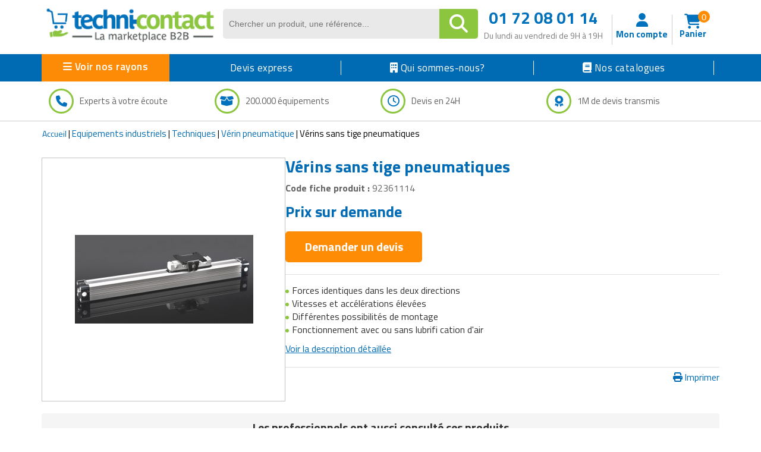

--- FILE ---
content_type: text/html; charset=UTF-8
request_url: https://www.techni-contact.com/products/cart-hover-view.php
body_size: 2620
content:
<!--  Importation des données de test -->
<form id="panier" name="panier" action="" method="post"> <input type="hidden" name="cartID" id="cartsIds" value="gp7dm5e07222lhmgfk6v7v6s3u"><input type="hidden" name="todo" value=""><input type="hidden" id="sendOrder" value=""><input type="hidden" id="carthover" value="111"><div class="cart-inner-content">
        <div class="cart-view-header sidebar-only">
            <span>Mes besoins (0) </span>
            <span class="close-cart-view">Fermer</span>
        </div>
        <div class="cart-hover-view-content">
		
            <div class="cart-view-header mousehover-only">
                <span>Mes besoins (0)</span>
                <span class="close-cart-view">Fermer</span>
            </div><div class="cart-view-body"><div class="products-in-cart"><div class="empty-cart">
							<div class="icon-empty-cart"><i class="fa fa-shopping-cart" aria-hidden="true"></i></div>
							<div class="empty-cart-msg">Votre panier est vide</div>
						</div><script>
								localStorage.removeItem("cartData");
							</script> </div></div>
    </div>
 </form>

<script>
    // Afficher de la sidebar
    var show_cart_view = function() {
        $('.mobile-cart-view .cart-hover-view').css('right', '0px');
        $('.overlay-cart-view').css('display', 'block');
    }

    // Masquer sidebar sidebar
    var close_cart_view = function() {
        $('.overlay-cart-view').css('display', 'none');
        $('.mobile-cart-view .cart-hover-view').css('right', '-330px');
    }

    $('.close-cart-view').click(close_cart_view);
    $('.overlay-cart-view').click(close_cart_view);
</script>

<script >
    $(document).ready(function() {
        $('.cart-header-btn').click(function(event) {
            event.preventDefault(); // Empêche le comportement par défaut du clic
            event.stopPropagation();
            show_cart_view();
        });
    });

</script>

<script >
    $(document).ready(function() {

        // Changement de la quantité <select>
        $('.cart-hover-view .select-quantity').change(function() {

            
            if ($(this).val() === "plus10") {

                $(this).hide();

                $(this).siblings('.cart-hover-view .manual-quantity').find('input').val('');

                $(this).siblings('.cart-hover-view .manual-quantity').css('display', 'flex');
                $(this).siblings('.cart-hover-view .manual-quantity').find('input').focus();
                
            } else {
                // last_selected_quantity($(this));
                $(this).closest('.product-actions').find('#last-quantity').val($(this).val());
                calculate_price_quantity($(this));
                

                $(this).show();
                $(this).siblings('.cart-hover-view .manual-quantity').hide();
            }
        });

        // Au clic sur mettre à jour du changement de quantité supérieur à 10
        $('.cart-hover-view .btn-recalculate-price-in-cart').click(function() {
            var btnsBlock = $(this).parent();
            var inputValue = btnsBlock.siblings('input.suppl-quantity').val();
            var emptyQuantityError = $(this).closest('.product-details').find('.empty-quantity-error');

            emptyQuantityError.hide();
            

            // Vérifier si la valeur de l'input est inférieure à 10
            if (parseInt(inputValue) <= 10) {

                if(parseInt(inputValue) == 0){
                  emptyQuantityError.show();
				  return;
                }


                $(this).closest('.product-actions').find('#last-quantity').val(inputValue);

                // Masquer .manual-quantity
                $(this).closest('.manual-quantity').hide();
                
                // Afficher .select-quantity
                var selectQuantity = $(this).closest('.product-actions').find('.select-quantity');
                selectQuantity.show();
                
                // Sélectionner l'option correspondante dans le sélecteur
                selectQuantity.val(inputValue);
            }else{

                if(inputValue.trim() === ''){
                    emptyQuantityError.show();
                    return;
                }

                btnsBlock.siblings('input').attr('disabled', true);
                $(this).hide();
                $(this).siblings('.cancel-edit-quantity').hide();
                $(this).siblings('.edit-quantity').css('display', 'inline-block');
            }

            $(this).closest('.product-actions').find('#last-quantity').val(inputValue);
            calculate_price_quantity($(this));
        });


        // Au clic sur modifier du changement de quantité supérieur à 10
        $('.cart-hover-view .edit-quantity').click(function() {
            var btnsBlock = $(this).parent();
                btnsBlock.siblings('input').attr('disabled', false);
                btnsBlock.siblings('input').select();
                $(this).hide();
                $(this).siblings('.cancel-edit-quantity').css('display', 'inline-block');
                $(this).siblings('.btn-recalculate-price-in-cart').css('display', 'inline-block');
        });


        // Au clic sur annuler du changement de quantité supérieur à 10
        $('.cart-hover-view .cancel-edit-quantity').click(function() {
	
            var lastQuantity = $(this).closest('.product-actions').find('#last-quantity').val();


            if(lastQuantity <= 10){

                var selectQuantity = $(this).closest('.product-actions').find('.select-quantity');
                selectQuantity.show();
                
                // Sélectionner l'option correspondante dans le sélecteur
                selectQuantity.val(lastQuantity);

                $(this).closest('.manual-quantity').hide();



            }else{
                $(this).closest('.product-actions').find('.suppl-quantity').val(lastQuantity);
                $(this).parent().siblings('input').attr('disabled', true);
                $(this).siblings('.edit-quantity').css('display', 'inline-block');
                $(this).siblings('.btn-recalculate-price-in-cart').hide();
                $(this).hide();
            }
        });

        // Calcul des prix de chaque produit lors du changement de la quantité
        var calculate_price_quantity = function(field) {
            let selectedQuantity = field.closest('.product-actions').find('#last-quantity').val();
            let unitPrice = field.closest('.product-actions').find('#puHover').val();
            let totalPrice = selectedQuantity * unitPrice;
            totalPrice = totalPrice.toFixed(2);

            field.closest('.product-actions').find('.price-value').text(totalPrice);
        }

    });
	
	
	document.getElementById('voir-panier').addEventListener('click', function() {
    var url = this.getAttribute('data-url');
    window.location.href = url;
	});
	
	
	
</script>
<script>
    $(document).ready(function() {

       var elements_to_show = 2;  

    $("form[name='panier'] .product-item").each(function() {
          // when first load the window
          if ($(this).find(".product-description li").length > elements_to_show) {
              let hidden_options = $(this).find(".product-description li").length - elements_to_show;

              $(this).find(".product-description li").each(function(index) {
                  var option = $(this);
                  if (index >= elements_to_show) {
                      option.toggleClass("hidden");
                  }
              });
              $(this).find("ul.product-description").append("<li class='show-more'>Afficher plus</li>");
          }

          // handle click and add class
          var button = $(this).find(".show-more");

          button.on("click", function() {
              if ($(this).closest(".product-item").find("li.option").length > elements_to_show) {
                  $(this).closest(".product-item").find("li.option").each(function(index) {
                      var option = $(this);
                      if (index >= elements_to_show) {
                          option.toggleClass("hidden");
                      }
                  });

                  var hidden_elements = $(this).closest(".product-item").find("li.option").filter(".hidden").length;
                  if(hidden_elements == 0){
                    $(this).text("Voir moins");
                  }else{
                    $(this).text("Voir plus");

                  }
              }
          });
      });
    });
	
	document.addEventListener('DOMContentLoaded', function() {
    const dropdownMenu = document.querySelector('.dropdown-menu');
    const cartHoverView = document.querySelector('.cart-hover-view-content');

    if (dropdownMenu && cartHoverView) {
        dropdownMenu.addEventListener('click', function(event) {
            event.stopPropagation(); // Empêche la propagation de l'événement click
        });

        // Détecter le clic à l'extérieur du menu déroulant pour désafficher le bloc
        document.addEventListener('click', function(event) {
            if (!dropdownMenu.contains(event.target)) {
                // Cacher le bloc cart-hover-view-content
                cartHoverView.style.display = 'none';
            }
        });
    }
	});
  </script>
	<script src="https://www.techni-contact.com/ressources/scripts/HN.Lib.js"></script>
	<script src="https://www.techni-contact.com/ressources/scripts/HN.Locals.js"></script>
	<script src="https://www.techni-contact.com/ressources/js/jquery.cookie.js"></script>
	<script src="https://www.techni-contact.com/ressources/js/carts.js"></script> 

--- FILE ---
content_type: text/css
request_url: https://www.techni-contact.com/ressources/css/style-cart-sidebar.css
body_size: 1406
content:
.primary-tc-btn{
    background-color: #FF8C05 !important;
    color: #fff;
    font-size: 20px;
    border-radius: 5px;
    font-weight: bold;
    margin-bottom: 11px;
    margin-top: 15px;
    width: 95%;
    border: none;
    padding: 15px;
    margin: auto;
}
.primary-tc-btn:hover{
    color: #fff;
}
.cart-sidebar .primary-tc-btn{
	margin-bottom: 0px;
}
.primary-tc-btn-reverse{
    color: #FF8C05 !important;
    background-color: #fff;
    font-size: 20px;
    border-radius: 5px;
    font-weight: bold;
    width: 95%;
    padding: 15px;
    margin: auto;
    border: solid 2px #ff8c05;
    margin-top: 15px;
}
.return-back-to-page{
    color: #FF8C05 !important;
    background-color: #fff;
    font-size: 17px;
    border-radius: 5px;
    font-weight: bold;
    width: 95%;
    padding: 15px 15px;
    margin: 0;
    border: none;
	cursor: pointer;
	display: block;
}

.tc-blue{
    color: #0171bc;
}

.overlay-cart-sidebar {
    display: none;
    opacity: .3;
    width: 100%;
    height: 100%;
    position: fixed;
    z-index: 998;
    cursor: pointer;
    top: 0;
    right: 0;
    background-color: #000;
  }
.cart-sidebar { 
    width: 330px;
    background: #fff;
    border-right: 1px solid #ccc;
    position: fixed;
    right: -330px;
    height: 100%;
    transition: .3s;
    z-index: 999;
    top: 0;
    display: block;

}
.cart-sidebar-form { 
    height: 100%;
	display: flex;
    flex-direction: column;
    justify-content: space-between;
}
.cart-sidebar .sub-total-content {
    display: flex;
    flex-direction: column;
    justify-content: space-between;
    align-items: center;
    width: 100%;
    background-color: #f1f1f1;
    color: #0d0d0d;
    padding: 10px 10px;
}
.cart-sidebar .ttl-ht {
    display: flex;
    justify-content: center;
    flex-direction: row;
    flex-wrap: nowrap;
    gap: 15px;
}
.cart-sidebar .ttl-ttc {
    font-weight: normal;
    font-size: 13px;
}

.cart-sidebar .sidebar-header{
    display: flex;
    flex-direction: row;
    justify-content: space-between;
    font-size: 21px;
    font-weight: bold;
    background-color: #0171bc;
    color: #fff;
    padding: 10px 10px;
}

.cart-sidebar .sub-total-cart{
    display: flex;
    flex-direction: row;
    justify-content: space-between;
    font-size: 18px;
    font-weight: bold;
    background-color: #fff;
    padding: 10px 0;
    width: 95%;
    margin-left: auto;
    margin-right: auto;
    margin-bottom: 5px;

}
  
.cart-sidebar .sidebar-header .close-cart-sidebar{
    cursor: pointer;
    font-size: 17px;
    font-weight: 600;
}
  
.cart-sidebar .sidebar-body .product-item {
    display: flex;
    flex-direction: row;
    justify-content: space-between;
    align-items: flex-start;
    gap: 5px;
    border-bottom: solid 1px #d1d0d0;
    padding: 15px 0px;
}
.cart-sidebar .product-item .product-img{
    width: 75px;
    min-width: 75px;
    overflow: hidden;
    height: 75px;
    display: flex;
    justify-content: center;
    align-items: center;
    border: solid 1px #e3e1e1;
    padding: 1px;
}
.cart-sidebar .product-item .product-img img{
    max-width: 100%;
    max-height: 100%;
}
.cart-sidebar .sidebar-body .product-details {
    margin-top: 0;
    flex: 2;
    margin-bottom: unset;
}
.cart-sidebar .product-details .product-title{
    font-size: 16px;
    color: #000;
    margin-top: -5px;
    line-height: 21px;
}
.cart-sidebar .product-details .product-price {
    font-weight: bold;
    font-size: 16px;
    flex: 2;
    text-align: right;
}
.cart-sidebar .product-details .remove-product-cart {
    color: #7C7C7C;
    font-size: 20px;
    cursor: pointer;

}
.cart-sidebar .product-details .product-description{
    padding-left: 18px;
}
.cart-sidebar .product-description li::marker {
    color: #8cc63f;
}
.cart-sidebar .sidebar-body .product-actions {
    display: flex !important;
    flex-direction: row;
    justify-content: space-between;
    align-items: flex-start;
    gap: 15px;
}

.cart-sidebar .sidebar-body .product-actions select{
    font-size: 14px;
    padding-left: 2px;
    padding-top: 2px;
    padding-bottom: 2px;
}

.cart-sidebar .product-item li.option {
    color: #585858;
    font-size: 13px;
}
.cart-sidebar .product-item li.option.hidden {
    display: none !important;
}

.cart-sidebar .product-item li.show-more {
    color: #0171bc;
    text-decoration: underline;
    cursor: pointer;
}

.cart-sidebar .sidebar-body .products-in-cart {
    padding: 0 10px;
    padding-bottom: 5px;
}
.cart-sidebar .sidebar-body{
    height: auto;
}

.cart-sidebar .sidebar-footer {
    display: flex;
    flex-direction: column;
    flex-wrap: wrap;
    width: 95%;
    margin: auto;
    position: sticky;
    bottom: 0;
    background-color: #fff;
    padding-top: 5px;
    flex: 2;
    justify-content: space-between;
    max-height: 90%;
    padding-bottom: 0;
    text-align: center;
}
.cart-sidebar .sidebar-header {
    position: sticky;
    top: 0;
}
.cart-sidebar {
    top: 0;
    overflow-y: auto;
    display: flex;
    flex-direction: column;
}

.cart-sidebar .sidebar-footer-btns button{
    width: 90%;
}

.cart-sidebar .sidebar-footer-btns {
    display: flex;
    flex-direction: column;
}

.cart-sidebar .manual-quantity {
    display: none;
    gap: 5px;
    width: 180px;
    align-items: flex-start;
    flex-direction: column;
    width: 45px;

}

.cart-sidebar .empty-quantity-error{
    display: none;
    color: #ff0000;
    font-size: 14px;
}

.cart-sidebar .manual-quantity .qte-actions{
    display: flex;
    align-items: center;
    gap: 5px;
    flex-direction: column;
}

.cart-sidebar .btn-recalculate-price-in-cart {
    background-color: #f67f00;
    color: #fff;
    border-radius: 5px;
    cursor: pointer;
    font-size: 14px;
    text-align: center;
    padding: 5px 7px;
    white-space: nowrap;
    display: inline-block;
}

.cart-sidebar .edit-quantity{
    color: #ff8c05;
    font-size: 15px;
    display: none;
    padding: 3px 5px;
    cursor: pointer;
    font-weight: bold;
}
.cart-sidebar .cancel-edit-quantity{
    color: #ff8c05;
    font-size: 15px;
    cursor: pointer;
    font-weight: bold;
}

.cart-sidebar .manual-quantity input {
    width: 55px;
    padding: 4px 5px;
    padding-right: 0;
    border-radius: 4px;
}
.cart-sidebar .manual-quantity .qte-actions {
    align-items: flex-start;
    gap: 2px;
    flex-direction: column;
}

  